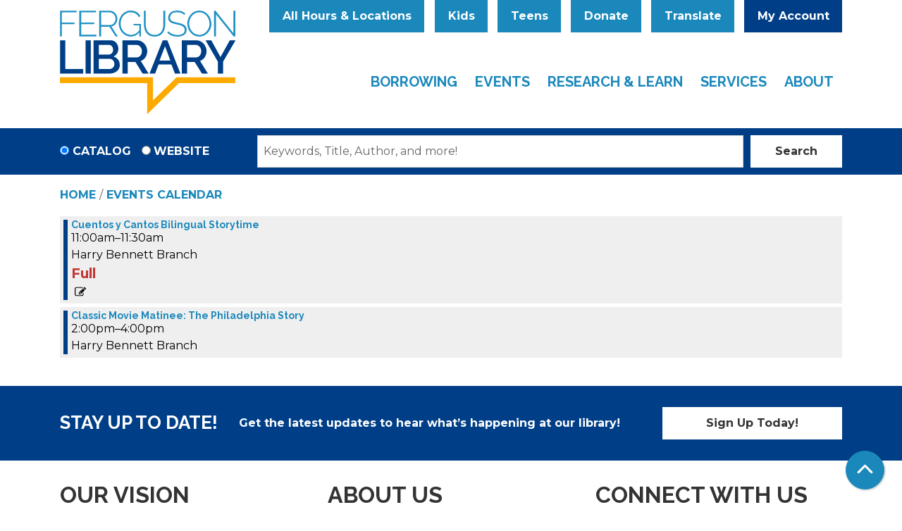

--- FILE ---
content_type: text/css
request_url: https://www.fergusonlibrary.org/modules/custom/library_calendar/lc_calendar_theme/css/base.css?t93fki
body_size: 101
content:
* {
  box-sizing: border-box;
}

.ui-dialog:not(.ui-dialog-off-canvas) {
  z-index: 10000 !important;
}

.ui-widget {
  font-family: inherit;
}

.ui-widget-content .button {
  font-weight: 700;
  color: #fff;
}
.ui-widget-content .button:hover {
  font-weight: 700;
}

.ui-state-active,
.ui-widget-content .ui-state-active,
.ui-widget-header .ui-state-active,
a.ui-button:active,
.ui-button:active,
.ui-button.ui-state-active:hover {
  background-color: #333;
  border-color: #333;
}

.ui-dialog .ui-dialog-titlebar {
  background-color: transparent;
  border: 0;
}

.lc-scroll-message {
  display: block;
  padding: 10px;
  margin-bottom: 20px;
  border: 1px solid #d2d3d5;
  border-radius: 10px;
}
@media (min-width: 1024px) {
  .lc-scroll-message {
    display: none;
  }
}

.lc-event__info {
  padding-left: 10px;
}

.node--unpublished {
  background-color: #fff4f4;
}

.ck-content {
  min-height: 20rem !important;
}

.ck.ck-toolbar-dropdown > .ck-dropdown__panel,
#drupal-off-canvas:not(.drupal-off-canvas-reset) [data-drupal-ck-style-fence] .ck.ck-toolbar-dropdown > .ck-dropdown__panel,
#drupal-off-canvas-wrapper [data-drupal-ck-style-fence] .ck.ck-toolbar-dropdown > .ck-dropdown__panel {
  width: auto !important;
}

/*# sourceMappingURL=base.css.map */
